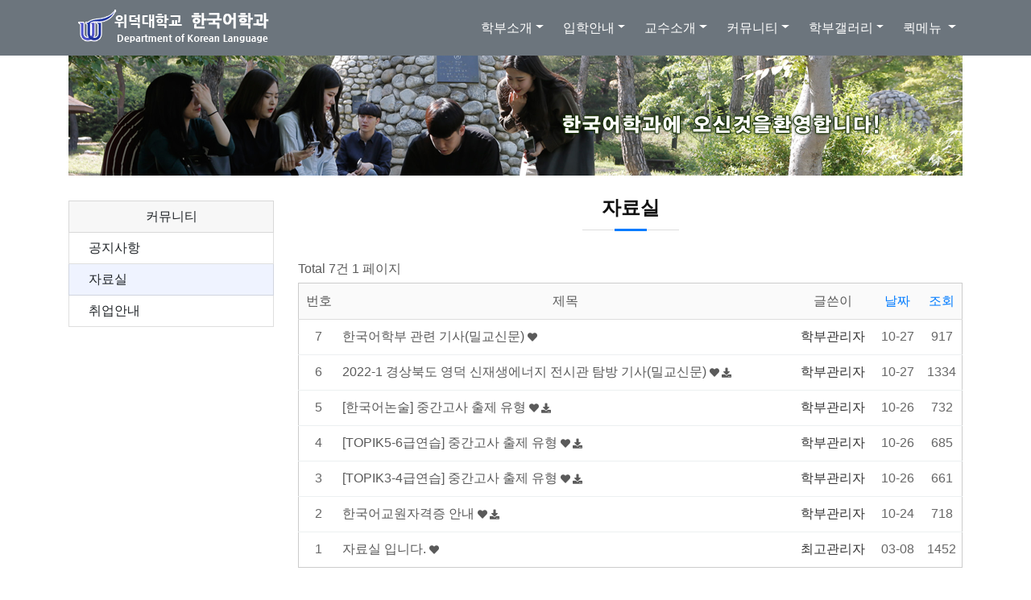

--- FILE ---
content_type: text/html; charset=utf-8
request_url: https://kor.uu.ac.kr/bbs/board.php?bo_table=sub03_03
body_size: 26807
content:
<!doctype html>
<html lang="ko">
<head>
<meta charset="utf-8">

<meta name="viewport" content="width=device-width, initial-scale=1, shrink-to-fit=no">
<meta name="description" content="위덕대학교 한국어학부">
<meta name="author" content="Uiduk University">

<meta http-equiv="imagetoolbar" content="no">
<meta http-equiv="X-UA-Compatible" content="IE=edge">
<title>자료실 1 페이지 | 위덕대학교 한국어학과</title>

<link rel="stylesheet" href="https://kor.uu.ac.kr/theme/bs4_aside/css/default.css?ver=2303229">
<link rel="stylesheet" href="https://kor.uu.ac.kr/theme/bs4_aside/skin/connect/basic/style.css?ver=2303229">
<link rel="stylesheet" href="https://kor.uu.ac.kr/theme/bs4_aside/skin/board/bs4_basic_aside/style.css?ver=2303229">

<!-- Bootstrap core CSS -->
<link href="https://stackpath.bootstrapcdn.com/bootstrap/4.1.3/css/bootstrap.min.css" rel="stylesheet">

<!-- Custom styles for this template -->
<link href="https://kor.uu.ac.kr/theme/bs4_aside/asset/css/carousel.css" rel="stylesheet">

<style>
body {padding-bottom: 0;}
.carousel { padding-top: 8px;}
</style>
    
<!-- Custom styles for this template
<link href="css/modern-business.css" rel="stylesheet">
-->

<!--  
<link rel="stylesheet" href="https://kor.uu.ac.kr/theme/bs4_aside/css/default.css?ver=2303229">
-->

<!--[if lte IE 8]>
<script src="https://kor.uu.ac.kr/js/html5.js"></script>
<![endif]-->
<script>
// 자바스크립트에서 사용하는 전역변수 선언
var g5_url       = "https://kor.uu.ac.kr";
var g5_bbs_url   = "https://kor.uu.ac.kr/bbs";
var g5_is_member = "";
var g5_is_admin  = "";
var g5_is_mobile = "";
var g5_bo_table  = "sub03_03";
var g5_sca       = "";
var g5_editor    = "smarteditor2";
var g5_cookie_domain = "";
</script>

<!-- jQuery CSS -->
<script src="https://code.jquery.com/jquery-3.3.1.min.js" integrity="sha256-FgpCb/KJQlLNfOu91ta32o/NMZxltwRo8QtmkMRdAu8=" crossorigin="anonymous"></script>

<!--
<script src="https://kor.uu.ac.kr/js/jquery-1.8.3.min.js"></script>
-->

<script src="https://kor.uu.ac.kr/js/jquery.menu.js?ver=2304171"></script>
<script src="https://kor.uu.ac.kr/js/common.js?ver=2304171"></script>
<script src="https://kor.uu.ac.kr/js/wrest.js?ver=2304171"></script>
<script src="https://kor.uu.ac.kr/js/placeholders.min.js"></script>
<!--
<link rel="stylesheet" href="https://kor.uu.ac.kr/js/font-awesome/css/font-awesome.min.css">
-->

<!-- Font Awsome CSS -->
<link rel="stylesheet" href="https://use.fontawesome.com/releases/v5.5.0/css/all.css" integrity="sha384-B4dIYHKNBt8Bc12p+WXckhzcICo0wtJAoU8YZTY5qE0Id1GSseTk6S+L3BlXeVIU" crossorigin="anonymous">

</head>

<body>

      
<!-- 콘텐츠 시작 { -->	
    <main role="main">
<div class="container">
<!-- 상단 시작 { -->
<h1 id="hd_h1">자료실 1 페이지</h1>
<div id="skip_to_container"><a href="#container">본문 바로가기</a></div>

<div id="hd_wrapper"></div>    

<!-- Navigation -->
    <nav class="navbar fixed-top navbar-expand-lg navbar-dark bg-secondary fixed-top">
      <div class="container">
        <!--홈페이지설정의 타이틀 텍스트 가지고올때<a class="navbar-brand" href="https://kor.uu.ac.kr">위덕대학교 한국어학과</a>-->
		<a href="https://kor.uu.ac.kr"><img src="https://kor.uu.ac.kr/theme/bs4_aside/img/title.png" alt="Logo"></a>
        <button class="navbar-toggler navbar-toggler-right" type="button" data-toggle="collapse" data-target="#navbarResponsive" aria-controls="navbarResponsive" aria-expanded="false" aria-label="Toggle navigation">
          <span class="navbar-toggler-icon"></span>
        </button>
        <div class="collapse navbar-collapse" id="navbarResponsive">
            <ul class="navbar-nav ml-auto navbar-right">
                <li class="nav-item dropdown"><a class="nav-link dropdown-toggle" href="#" id="navbarDropdown" data-toggle="dropdown" aria-haspopup="true" aria-expanded="false">학부소개</a>
<div class="dropdown-menu dropdown-menu-right" aria-labelledby="navbarDropdown">
<a class="dropdown-item" href="http://kor.uu.ac.kr/bbs/board.php?bo_table=sub01_01" target="_self">연혁</a>
<a class="dropdown-item" href="http://kor.uu.ac.kr/bbs/board.php?bo_table=sub01_02" target="_self">교육목표</a>
<a class="dropdown-item" href="http://kor.uu.ac.kr/bbs/board.php?bo_table=sub01_03" target="_self">교육방향</a>
<a class="dropdown-item" href="http://kor.uu.ac.kr/bbs/board.php?bo_table=sub01_04" target="_self">전공소개</a>
<a class="dropdown-item" href="https://kor.uu.ac.kr/bbs/content.php?co_id=sub_01_04" target="_self">교육과정 운영</a>
<a class="dropdown-item" href="https://kor.uu.ac.kr/bbs/board.php?bo_table=sub01_10" target="_self">교과과정</a>
</div>
</li>
<li class="nav-item dropdown"><a class="nav-link dropdown-toggle" href="#" id="navbarDropdown" data-toggle="dropdown" aria-haspopup="true" aria-expanded="false">입학안내</a>
<div class="dropdown-menu dropdown-menu-right" aria-labelledby="navbarDropdown">
<a class="dropdown-item" href="https://kor.uu.ac.kr/bbs/board.php?bo_table=sub03_06" target="_self">입학상담FAQ</a>
</div>
</li>
<li class="nav-item dropdown"><a class="nav-link dropdown-toggle" href="#" id="navbarDropdown" data-toggle="dropdown" aria-haspopup="true" aria-expanded="false">교수소개</a>
<div class="dropdown-menu dropdown-menu-right" aria-labelledby="navbarDropdown">
<a class="dropdown-item" href="https://kor.uu.ac.kr/bbs/board.php?bo_table=sub07_04" target="_self">고길환 교수</a>
<a class="dropdown-item" href="https://kor.uu.ac.kr/bbs/board.php?bo_table=sub07_01" target="_self">김창겸 교수</a>
<a class="dropdown-item" href="https://kor.uu.ac.kr/bbs/board.php?bo_table=sub07_02" target="_self">김명석 교수</a>
</div>
</li>
<li class="nav-item dropdown"><a class="nav-link dropdown-toggle" href="#" id="navbarDropdown" data-toggle="dropdown" aria-haspopup="true" aria-expanded="false">커뮤니티</a>
<div class="dropdown-menu dropdown-menu-right" aria-labelledby="navbarDropdown">
<a class="dropdown-item" href="http://kor.uu.ac.kr/bbs/board.php?bo_table=sub03_01" target="_self">공지사항</a>
<a class="dropdown-item" href="http://kor.uu.ac.kr/bbs/board.php?bo_table=sub03_03" target="_self">자료실</a>
<a class="dropdown-item" href="https://kor.uu.ac.kr/bbs/board.php?bo_table=sub03_07" target="_self">취업안내</a>
</div>
</li>
<li class="nav-item dropdown"><a class="nav-link dropdown-toggle" href="#" id="navbarDropdown" data-toggle="dropdown" aria-haspopup="true" aria-expanded="false">학부갤러리</a>
<div class="dropdown-menu dropdown-menu-right" aria-labelledby="navbarDropdown">
<a class="dropdown-item" href="http://kor.uu.ac.kr/bbs/board.php?bo_table=sub03_05" target="_self">갤러리</a>
<a class="dropdown-item" href="https://kor.uu.ac.kr/bbs/board.php?bo_table=sub03_08" target="_self">UCC갤러리</a>
</div>
</li>

            <li class="nav-item dropdown">
              <a class="nav-link dropdown-toggle" href="#" id="navbarDropdownBlog" data-toggle="dropdown" aria-haspopup="true" aria-expanded="false">
                퀵메뉴
              </a>
              <div class="dropdown-menu dropdown-menu-right" aria-labelledby="navbarDropdownBlog">
                <!-- 그누보드 기본 게시판 리스트 필요하면 주석빼서 사용
				<a class="dropdown-item" href="https://kor.uu.ac.kr/bbs/faq.php"><i class="fa fa-question" aria-hidden="true"></i><span> FAQ</span></a>
                <a class="dropdown-item" href="https://kor.uu.ac.kr/bbs/qalist.php"><i class="fa fa-comments" aria-hidden="true"></i><span> 1:1문의</span></a>
                <a class="dropdown-item" href="https://kor.uu.ac.kr/bbs/current_connect.php"><i class="fa fa-users" aria-hidden="true"></i><span> 접속자</span><strong class="visit-num">
11</strong></a>
				 -->
				<a class="dropdown-item" href="http://www.uu.ac.kr" target="_blank"><i class="fas fa-thumbtack" aria-hidden="true"></i><span>위덕대학교</span></a>
				<a class="dropdown-item" href="http://ipsi.uu.ac.kr" target="_blank"><i class="fas fa-thumbtack" aria-hidden="true"></i><span>입학안내</span></a>
				<a class="dropdown-item" href="https://kor.uu.ac.kr/bbs/new.php"><i class="fa fa-history" aria-hidden="true"></i><span> 새글</span></a>
				            	<!--<a class="dropdown-item" href="https://kor.uu.ac.kr/bbs/register.php"><i class="fa fa-user-plus" aria-hidden="true"></i> 회원가입</a>-->
				<a class="dropdown-item" href="https://kor.uu.ac.kr/bbs/login.php"><b><i class="fas fa-sign-in-alt" aria-hidden="true"></i> 관리자 로그인</b></a>         
				              </div>
            </li>                            
            </ul>
        </div>
      </div>
    </nav>

<!-- } 상단 끝 -->
<p><img style="width: 100%; height: auto;" alt="menu_tlt_mo_01.jpg" src="https://kor.uu.ac.kr/theme/bs4_aside/img/sub_title.png"/></p>

<!-- Aside -->

<script>
function display_submenu(num) {
	document.getElementById("mysub"+num).style.display="block";
	}
</script>

<script>
$(document).ready(function() {
    $("#mysubmenu a").on("click", function(e){ //링크 클릭시
        var $data_midtxt = $(this).attr("data-midtxt");
        if( $data_midtxt ){
            $.cookie('sub_midtxt', $data_midtxt, { path: '/' });
        } else {
            $.cookie('sub_midtxt', null, { path: '/' });
        }
    });
});
</script>
 
<!-- Content Row -->
<div class="row">
  <!-- Sidebar Column -->
  <div class="col-lg-3 d-none d-lg-block mb-4">
	  
		<!-- Index일 때의 aside -->
				
		<!-- Index가 아닐 때의 aside -->
		<div id="mysubmenu">
		<!--
		<div id="index_menu">
		-->
			        <ul id="mysub0" style="display:none;">
	        <!--
          <li class="leftmenu_b"> <a class="dropdown-item" href="http://kor.uu.ac.kr/bbs/group.php?gr_id=menu_01" target="_self">학부소개</a></li>
          -->
					<li class="leftmenu_b"> <a class="dropdown-item" href="#">학부소개</a></li>
          <ul>
            <li class="leftmenu_s"
            ><a class="dropdown-item" href="http://kor.uu.ac.kr/bbs/board.php?bo_table=sub01_01" target="_self">연혁</a>
            </li>
                        <li class="leftmenu_s"
            ><a class="dropdown-item" href="http://kor.uu.ac.kr/bbs/board.php?bo_table=sub01_02" target="_self">교육목표</a>
            </li>
                        <li class="leftmenu_s"
            ><a class="dropdown-item" href="http://kor.uu.ac.kr/bbs/board.php?bo_table=sub01_03" target="_self">교육방향</a>
            </li>
                        <li class="leftmenu_s"
            ><a class="dropdown-item" href="http://kor.uu.ac.kr/bbs/board.php?bo_table=sub01_04" target="_self">전공소개</a>
            </li>
                        <li class="leftmenu_s"
            ><a class="dropdown-item" href="https://kor.uu.ac.kr/bbs/content.php?co_id=sub_01_04" target="_self">교육과정 운영</a>
            </li>
                        <li class="leftmenu_s"
            ><a class="dropdown-item" href="https://kor.uu.ac.kr/bbs/board.php?bo_table=sub01_10" target="_self">교과과정</a>
            </li>
            </ul>
        </ul>
              <ul id="mysub1" style="display:none;">
	        <!--
          <li class="leftmenu_b"> <a class="dropdown-item" href="http://kor.uu.ac.kr/bbs/group.php?gr_id=menu_02" target="_self">입학안내</a></li>
          -->
					<li class="leftmenu_b"> <a class="dropdown-item" href="#">입학안내</a></li>
          <ul>
            <li class="leftmenu_s"
            ><a class="dropdown-item" href="https://kor.uu.ac.kr/bbs/board.php?bo_table=sub03_06" target="_self">입학상담FAQ</a>
            </li>
            </ul>
        </ul>
              <ul id="mysub2" style="display:none;">
	        <!--
          <li class="leftmenu_b"> <a class="dropdown-item" href="http://kor.uu.ac.kr/bbs/group.php?gr_id=menu_03" target="_self">교수소개</a></li>
          -->
					<li class="leftmenu_b"> <a class="dropdown-item" href="#">교수소개</a></li>
          <ul>
            <li class="leftmenu_s"
            ><a class="dropdown-item" href="https://kor.uu.ac.kr/bbs/board.php?bo_table=sub07_04" target="_self">고길환 교수</a>
            </li>
                        <li class="leftmenu_s"
            ><a class="dropdown-item" href="https://kor.uu.ac.kr/bbs/board.php?bo_table=sub07_01" target="_self">김창겸 교수</a>
            </li>
                        <li class="leftmenu_s"
            ><a class="dropdown-item" href="https://kor.uu.ac.kr/bbs/board.php?bo_table=sub07_02" target="_self">김명석 교수</a>
            </li>
            </ul>
        </ul>
              <ul id="mysub3" style="display:none;">
	        <!--
          <li class="leftmenu_b"> <a class="dropdown-item" href="http://kor.uu.ac.kr/bbs/group.php?gr_id=menu_04" target="_self">커뮤니티</a></li>
          -->
					<li class="leftmenu_b"> <a class="dropdown-item" href="#">커뮤니티</a></li>
          <ul>
            <li class="leftmenu_s"
            ><a class="dropdown-item" href="http://kor.uu.ac.kr/bbs/board.php?bo_table=sub03_01" target="_self">공지사항</a>
            </li>
                        <li class="leftmenu_s"
             style='background-color:#eff3ff;'><a class="dropdown-item" href="http://kor.uu.ac.kr/bbs/board.php?bo_table=sub03_03" target="_self">자료실</a>
            </li>
            <script language='javascript'> display_submenu(3 ); </script>             <li class="leftmenu_s"
            ><a class="dropdown-item" href="https://kor.uu.ac.kr/bbs/board.php?bo_table=sub03_07" target="_self">취업안내</a>
            </li>
            </ul>
        </ul>
              <ul id="mysub4" style="display:none;">
	        <!--
          <li class="leftmenu_b"> <a class="dropdown-item" href="http://kor.uu.ac.kr/bbs/group.php?gr_id=menu_05" target="_self">학부갤러리</a></li>
          -->
					<li class="leftmenu_b"> <a class="dropdown-item" href="#">학부갤러리</a></li>
          <ul>
            <li class="leftmenu_s"
            ><a class="dropdown-item" href="http://kor.uu.ac.kr/bbs/board.php?bo_table=sub03_05" target="_self">갤러리</a>
            </li>
                        <li class="leftmenu_s"
            ><a class="dropdown-item" href="https://kor.uu.ac.kr/bbs/board.php?bo_table=sub03_08" target="_self">UCC갤러리</a>
            </li>
            </ul>
        </ul>
      		</div>
				
	

  </div>
        
  <!-- Content Column -->
  <div class="col-lg-9 mb-4">

<!-- Page Content -->

<div class="section-header page">	
<h3>자료실</h3>
</div>

<!-- 게시판 목록 시작 { -->
<div id="bo_list">

    <!-- 게시판 카테고리 시작 { -->
        <!-- } 게시판 카테고리 끝 -->

    <!-- 게시판 페이지 정보 및 버튼 시작 { -->
    <div class="bo_fx">
        <div id="bo_list_total">
            <span>Total 7건</span>
            1 페이지
        </div>

            </div>
    <!-- } 게시판 페이지 정보 및 버튼 끝 -->

    <form name="fboardlist" id="fboardlist" action="./board_list_update.php" onsubmit="return fboardlist_submit(this);" method="post">
    <input type="hidden" name="bo_table" value="sub03_03">
    <input type="hidden" name="sfl" value="">
    <input type="hidden" name="stx" value="">
    <input type="hidden" name="spt" value="">
    <input type="hidden" name="sca" value="">
    <input type="hidden" name="sst" value="wr_num, wr_reply">
    <input type="hidden" name="sod" value="">
    <input type="hidden" name="page" value="1">
    <input type="hidden" name="sw" value="">

    <div class="tbl_head01 tbl_wrap">
        <table>
        <caption>자료실 목록</caption>
        <thead>
        <tr>
                        <th scope="col" class="d-none d-sm-none d-md-table-cell">번호</th>
            <th scope="col">제목</th>
            <th scope="col">글쓴이</th>
            <th scope="col" class="d-none d-sm-none d-md-table-cell"><a href="https://kor.uu.ac.kr/bbs/board.php?bo_table=sub03_03&amp;sop=and&amp;sst=wr_datetime&amp;sod=desc&amp;sfl=&amp;stx=&amp;sca=&amp;page=1">날짜</a></th>
            <th scope="col" class="d-none d-sm-none d-md-table-cell"><a href="https://kor.uu.ac.kr/bbs/board.php?bo_table=sub03_03&amp;sop=and&amp;sst=wr_hit&amp;sod=desc&amp;sfl=&amp;stx=&amp;sca=&amp;page=1">조회</a></th>
                                </tr>
        </thead>
        <tbody>
                <tr class="">
                        <td class="td_num  d-none d-sm-none d-md-table-cell">
            7            </td>
            <td class="td_subject">
                
                <a href="https://kor.uu.ac.kr/bbs/board.php?bo_table=sub03_03&amp;wr_id=20">
                    한국어학부 관련 기사(밀교신문)                    				<span class="fa-xs">
                <i class="fa fa-heart" aria-hidden="true"></i>                 </span>
            </td>
            <td class="td_name sv_use"><span class="sv_member">학부관리자</span></td>
            <td class="td_date d-none d-sm-none d-md-table-cell">10-27</td>
            <td class="td_num d-none d-sm-none d-md-table-cell">917</td>
                                </tr>
                <tr class="">
                        <td class="td_num  d-none d-sm-none d-md-table-cell">
            6            </td>
            <td class="td_subject">
                
                <a href="https://kor.uu.ac.kr/bbs/board.php?bo_table=sub03_03&amp;wr_id=19">
                    2022-1 경상북도 영덕 신재생에너지 전시관 탐방 기사(밀교신문)                    				<span class="fa-xs">
                <i class="fa fa-heart" aria-hidden="true"></i> <i class="fa fa-download" aria-hidden="true"></i>                 </span>
            </td>
            <td class="td_name sv_use"><span class="sv_member">학부관리자</span></td>
            <td class="td_date d-none d-sm-none d-md-table-cell">10-27</td>
            <td class="td_num d-none d-sm-none d-md-table-cell">1334</td>
                                </tr>
                <tr class="">
                        <td class="td_num  d-none d-sm-none d-md-table-cell">
            5            </td>
            <td class="td_subject">
                
                <a href="https://kor.uu.ac.kr/bbs/board.php?bo_table=sub03_03&amp;wr_id=18">
                    [한국어논술] 중간고사 출제 유형                    				<span class="fa-xs">
                <i class="fa fa-heart" aria-hidden="true"></i> <i class="fa fa-download" aria-hidden="true"></i>                 </span>
            </td>
            <td class="td_name sv_use"><span class="sv_member">학부관리자</span></td>
            <td class="td_date d-none d-sm-none d-md-table-cell">10-26</td>
            <td class="td_num d-none d-sm-none d-md-table-cell">732</td>
                                </tr>
                <tr class="">
                        <td class="td_num  d-none d-sm-none d-md-table-cell">
            4            </td>
            <td class="td_subject">
                
                <a href="https://kor.uu.ac.kr/bbs/board.php?bo_table=sub03_03&amp;wr_id=17">
                    [TOPIK5-6급연습] 중간고사 출제 유형                    				<span class="fa-xs">
                <i class="fa fa-heart" aria-hidden="true"></i> <i class="fa fa-download" aria-hidden="true"></i>                 </span>
            </td>
            <td class="td_name sv_use"><span class="sv_member">학부관리자</span></td>
            <td class="td_date d-none d-sm-none d-md-table-cell">10-26</td>
            <td class="td_num d-none d-sm-none d-md-table-cell">685</td>
                                </tr>
                <tr class="">
                        <td class="td_num  d-none d-sm-none d-md-table-cell">
            3            </td>
            <td class="td_subject">
                
                <a href="https://kor.uu.ac.kr/bbs/board.php?bo_table=sub03_03&amp;wr_id=16">
                    [TOPIK3-4급연습] 중간고사 출제 유형                    				<span class="fa-xs">
                <i class="fa fa-heart" aria-hidden="true"></i> <i class="fa fa-download" aria-hidden="true"></i>                 </span>
            </td>
            <td class="td_name sv_use"><span class="sv_member">학부관리자</span></td>
            <td class="td_date d-none d-sm-none d-md-table-cell">10-26</td>
            <td class="td_num d-none d-sm-none d-md-table-cell">661</td>
                                </tr>
                <tr class="">
                        <td class="td_num  d-none d-sm-none d-md-table-cell">
            2            </td>
            <td class="td_subject">
                
                <a href="https://kor.uu.ac.kr/bbs/board.php?bo_table=sub03_03&amp;wr_id=15">
                    한국어교원자격증 안내                    				<span class="fa-xs">
                <i class="fa fa-heart" aria-hidden="true"></i> <i class="fa fa-download" aria-hidden="true"></i>                 </span>
            </td>
            <td class="td_name sv_use"><span class="sv_member">학부관리자</span></td>
            <td class="td_date d-none d-sm-none d-md-table-cell">10-24</td>
            <td class="td_num d-none d-sm-none d-md-table-cell">718</td>
                                </tr>
                <tr class="">
                        <td class="td_num  d-none d-sm-none d-md-table-cell">
            1            </td>
            <td class="td_subject">
                
                <a href="https://kor.uu.ac.kr/bbs/board.php?bo_table=sub03_03&amp;wr_id=1">
                    자료실 입니다.                    				<span class="fa-xs">
                <i class="fa fa-heart" aria-hidden="true"></i>                 </span>
            </td>
            <td class="td_name sv_use"><span class="sv_member">최고관리자</span></td>
            <td class="td_date d-none d-sm-none d-md-table-cell">03-08</td>
            <td class="td_num d-none d-sm-none d-md-table-cell">1452</td>
                                </tr>
                        </tbody>
        </table>
    </div>

        </form>
</div>


<!-- 게시판 검색 시작 { -->
<!-- 페이지 -->
<div class="mb-4">
</div>

<!-- Modal -->
<div class="modal fade" id="cm_search_form" tabindex="-1" role="dialog" aria-labelledby="myModalLabel" aria-hidden="true">
    <div class="modal-dialog modal-sm">
        <div class="modal-content">
            <!-- Modal Header -->
            <div class="modal-header">
                <h4 class="modal-title" id="myModalLabel">
                    자료실 검색
                </h4>
                <button type="button" class="close" data-dismiss="modal">
                    <span aria-hidden="true">&times;</span>
                    <span class="sr-only">Close</span>
                </button>
            </div>

            <!-- Modal Body -->
            <div class="modal-body">


                <form name="fsearch" method="get">

                    <input type="hidden" name="bo_table" value="sub03_03">
                    <input type="hidden" name="sca" value="">
                    <input type="hidden" name="sop" value="and">

                    <div class="form-group">
                        <label for="sfl" class="sound_only1">검색대상</label>

                        <select name="sfl" id="sfl" class="form-control input-sm">
                            <option value="wr_subject">제목</option>
                            <option value="wr_content">내용</option>
                            <option value="wr_subject||wr_content">제목+내용</option>
                            <option value="mb_id,1">회원아이디</option>
                            <option value="mb_id,0">회원아이디(코)</option>
                            <option value="wr_name,1">글쓴이</option>
                            <option value="wr_name,0">글쓴이(코)</option>
                        </select>

                    </div>

                    <div class="form-group">
                        <label for="stx" class="sound_only1">검색어<strong class="sound_only"> 필수</strong></label>
                        <input type="text" name="stx" value="" required id="stx" class="form-control input-sm" maxlength="20">
                    </div>

                    <button class="btn btn-raised btn-danger" type="submit">
                        검색
                    </button>

                </form>

                            </div>

        </div>
    </div>
</div>
<!-- } 게시판 검색 끝 -->



<!-- } 게시판 목록 끝 -->

     
        </div>
      </div>
      <!-- /.row -->
     
</div>
<!-- /.container -->
<!-- } 콘텐츠 끝 -->

<!-- 하단 시작 { -->
    <!-- Footer -->
    <footer class="py-4 bg-secondary">
      <div class="container">
        <p class="m-0 text-center text-white">Copyright &copy; 위덕대학교 한국어학과 2019. All rights reserved.</p>
      </div>
      <!-- /.container -->
    </footer>

</main>    
<!--    
-->

<!-- } 하단 끝 -->

<!-- Return to Top -->
<a href="javascript:" id="return-to-top"><i class="fas fa-chevron-up"></i></a>

<!-- Bootstrap core JavaScript -->
<script src="https://stackpath.bootstrapcdn.com/bootstrap/4.1.3/js/bootstrap.min.js"></script>

<script>
$(function() {
    // 폰트 리사이즈 쿠키있으면 실행
    font_resize("container", get_cookie("ck_font_resize_rmv_class"), get_cookie("ck_font_resize_add_class"));
});
</script>

<script>
// ===== Scroll to Top ==== 
$(window).scroll(function() {
    if ($(this).scrollTop() >= 50) {        // If page is scrolled more than 50px
        $('#return-to-top').fadeIn(200);    // Fade in the arrow
    } else {
        $('#return-to-top').fadeOut(200);   // Else fade out the arrow
    }
});
$('#return-to-top').click(function() {      // When arrow is clicked
    $('body,html').animate({
        scrollTop : 0                       // Scroll to top of body
    }, 500);
});
</script>



<!-- ie6,7에서 사이드뷰가 게시판 목록에서 아래 사이드뷰에 가려지는 현상 수정 -->
<!--[if lte IE 7]>
<script>
$(function() {
    var $sv_use = $(".sv_use");
    var count = $sv_use.length;

    $sv_use.each(function() {
        $(this).css("z-index", count);
        $(this).css("position", "relative");
        count = count - 1;
    });
});
</script>
<![endif]-->

</body>
</html>

<!-- 사용스킨 : theme/bs4_basic_aside -->


--- FILE ---
content_type: text/css
request_url: https://kor.uu.ac.kr/theme/bs4_aside/css/default.css?ver=2303229
body_size: 14289
content:
/* head */
.sound_only {display:inline-block !important;position:absolute;top:0;left:0;margin:0 !important;padding:0 !important;font-size:0;line-height:0;border:0 !important;overflow:hidden !important}

.dropdown:hover>.dropdown-menu {display: block;margin-top: -2px;padding-top: -10px;border-top: 10px solid rgba(0,0,0,0);}
.navbar-nav .dropdown-menu {right: -30px;}
.dropdown-item:hover, .nav-link:hover {color: #007bff !important;}
.dropdown-item:focus, .dropdown-item:hover  {background-color: transparent !important;}
.dropdown-item:active, .nav-link:active {background-color: #fff;}
.nav-link:active {background-color: transparent}

#hd_h1 {position:absolute;font-size:0;line-height:0;overflow:hidden}


/* 본문 바로가기 */
#skip_to_container a {z-index:100000;position:absolute;top:0;left:0;width:1px;height:1px;font-size:0;line-height:0;overflow:hidden}
#skip_to_container a:focus, #skip_to_container a:active {width:100%;height:75px;background:#21272e;color:#fff;font-size:2em;font-weight:bold;text-align:center;text-decoration:none;line-height:3.3em}
#hd_wrapper {position:relative;margin:0 auto;padding:10px 0;height:10px;zoom:1}
#hd_wrapper:after {display:block;visibility:hidden;clear:both;content:""}

.trans {background-color: rgba(0,0,0,0.8)}
.nav-link {color: rgba(255,255,255,1) !important;padding-right:1em;padding-left:1em !important;}


/* 팝업레이어 */
#hd_pop {z-index:1000;position:relative;margin:0 auto;height:0}
#hd_pop h2 {position:absolute;font-size:0;line-height:0;overflow:hidden}
.hd_pops {position:absolute;border:1px solid #e9e9e9;background:#fff;}
.hd_pops img{max-width:100%}
.hd_pops_con {}
.hd_pops_footer {padding: 0;background:#000;color:#fff;text-align:left;position:relative;}
.hd_pops_footer:after {display:block;visibility:hidden;clear:both;content:""}
.hd_pops_footer button {padding: 10px;border:0;color:#fff}
.hd_pops_footer .hd_pops_reject{background:#000;text-align:left}
.hd_pops_footer .hd_pops_close{background:#393939;position:absolute;top:0;right:0}


/* Main */


/* 공통 */
.section-header h3::before {content: '';position: absolute;display: block;width: 120px;height: 1px;background: #ddd;bottom: 1px;left: calc(50% - 60px);}
.section-header h3::after {content: '';position: absolute;display: block;width: 40px;height: 3px;background: #007bff;bottom: 0;left: calc(50% - 20px);}
.section-header h3 {font-size: 1.5rem;color: #111;text-transform: uppercase;text-align: center;font-weight: 700;position: relative;padding-bottom: 15px;}

.empha {font-weight:600}


/* Board */
.page {margin:10px 0 30px;}


/* Sub Menu */
#mysubmenu {margin:15px 0;}
#mysubmenu ul {list-style:none; margin:0; padding:0;}
#mysubmenu li { margin: 0; list-style: none;}
#mysubmenu .leftmenu_b {line-height:30px; margin-bottom:0px; background-color:rgba(0,0,0,.03); text-align:center; font-size:1rem; font-weight:bold;border:1px solid rgba(0,0,0,.125)}
#mysubmenu .leftmenu_s {line-height:30px; margin-bottom:0px; background-color:#ffffff; border-right:0.5px solid rgba(0,0,0,.125);border-left:0.5px solid rgba(0,0,0,.125);border-bottom:0.5px solid rgba(0,0,0,.125);}

#mysubmenu a {text-decoration:none; display:block;}
#mysubmenu a:hover {color:blue;}

#index_menu {margin:0;}
#index_menu ul {list-style:none; margin:0; padding:0;border:1px solid rgba(0,0,0,.125);}
#index_menu .menu_item {line-height:30px; margin-bottom:0px; border-bottom:1px solid rgba(0,0,0,.125);; text-align:center; font-size:15px; font-weight:bold;}
#index_menu .menu_item:last-child {border-bottom:none;}

.banner {margin:10px; padding: 0 14px}
.banner-text {font-size: 0.85rem; padding: 10px;border: 1px solid rgba(0,0,0,.125)}
/* 기본테이블 */
.tbl_wrap table {width:100%;border-collapse:collapse;border-spacing: 0 5px;border:1px solid #ccc;} 
.tbl_wrap caption {padding:10px 0;font-weight:bold;text-align:left}
.tbl_head01 {margin:0 0 10px}
.tbl_head01 caption {padding:0;font-size:0;line-height:0;overflow:hidden}
.tbl_head01 thead th {padding:10px 0;font-weight:normal;text-align:center;border-bottom:1px solid #ddd;background:#fafafa;height:40px}
.tbl_head01 thead th input {vertical-align:top} /* middle 로 하면 게시판 읽기에서 목록 사용시 체크박스 라인 깨짐 */
.tbl_head01 tfoot th, .tbl_head01 tfoot td {padding:10px 0;border-top:1px solid #c1d1d5;border-bottom:1px solid #c1d1d5;background:#d7e0e2;text-align:center}
.tbl_head01 tbody th {padding:8px 0;border-bottom:1px solid #e8e8e8}
.tbl_head01 td {color:#666;background:#fff;padding:10px 5px;border-top:1px solid #ecf0f1;line-height:1.4em;height:1.5rem;word-break:break-all}
.tbl_head01 tbody tr:hover td{background:#fafafa;}
.tbl_head01 a:hover {text-decoration:none}

.tbl_head02 {margin:0 0 10px}
.tbl_head02 caption {padding:0;font-size:0;line-height:0;overflow:hidden}
.tbl_head02 thead th {padding:5px 0;border-top:1px solid #d1dee2;border-bottom:1px solid #d1dee2;background:#e5ecef;color:#383838;font-size:0.95em;text-align:center;letter-spacing:-0.1em}
.tbl_head02 thead a {color:#383838}
.tbl_head02 thead th input {vertical-align:top} /* middle 로 하면 게시판 읽기에서 목록 사용시 체크박스 라인 깨짐 */
.tbl_head02 tfoot th, .tbl_head02 tfoot td {padding:10px 0;border-top:1px solid #c1d1d5;border-bottom:1px solid #c1d1d5;background:#d7e0e2;text-align:center}
.tbl_head02 tbody th {padding:5px 0;border-top:1px solid #e9e9e9;border-bottom:1px solid #e9e9e9;background:#fff}
.tbl_head02 td {padding:5px 3px;border-top:1px solid #e9e9e9;border-bottom:1px solid #e9e9e9;background:#fff;line-height:1.4em;word-break:break-all}


/* 테이블 항목별 정의 */
.td_board {width:80px;text-align:center}
.td_category {width:80px;text-align:center}
.td_chk {width:30px;text-align:center}
.td_date {width:60px;text-align:center}
.td_datetime {width:110px;text-align:center}
.td_group {width:80px;text-align:center}
.td_mb_id {width:100px;text-align:center}
.td_mng {width:80px;text-align:center}
.td_name {width:100px;text-align:left}
.td_nick {width:100px;text-align:center}
.td_num {width:50px;text-align:center}
.td_numbig {width:80px;text-align:center}
.td_stat {width:60px;text-align:center}

.txt_active {color:#5d910b}
.txt_done {color:#ff6347}
.txt_expired {color:#ccc}
.txt_rdy {color:#2e8b57}

.th-cen th {text-align:center}
.th-cen .cen  {text-align:center}

#bo_cate {margin:15px 0 10px}
#bo_cate h2 {position:absolute;font-size:0;line-height:0;overflow:hidden}
#bo_cate ul {;zoom:1}
#bo_cate ul:after {display:block;visibility:hidden;clear:both;content:""}
#bo_cate li {display:inline-block;}
#bo_cate a {display:block;border:1px solid #ddd;background:#fff;margin:0 0 5px 0;line-height:30px;padding:0 10px;border-radius:3px;color:#5a5a5a !important}
#bo_cate a:focus, #bo_cate a:hover, #bo_cate a:active {text-decoration:none;background:#f3f3f3}
#bo_cate #bo_cate_on {z-index:2;border:1px solid #aaa;color:#253dbe;font-weight:bold}
a.btn_admin,.btn_admin {display:inline-block;background:#6c757d;color:#fff;text-decoration:none;vertical-align:middle} /* 관리자 전용 버튼 */
.btn_admin:hover, a.btn_admin:hover {background:#5a6268;color:#fff}

.btn_bo_user {float:right;margin:0;padding:0;list-style:none}
.btn_bo_user li {float:left;margin-left:5px}
.btn_bo_adm {float:left}
.btn_bo_adm li {float:left;margin-right:5px}
.btn_bo_adm input {padding:8px;border:0;background:#e8180c;color:#fff;text-decoration:none;vertical-align:middle}


/* 사이드뷰 */
.sv_wrap {position:relative;font-weight:normal}
.sv_wrap .sv {z-index:1000;display:none;margin:5px 0 0;font-size:0.92em;background:#333;
-webkit-box-shadow: 2px 2px 3px 0px rgba(0,0,0,0.2);
-moz-box-shadow: 2px 2px 3px 0px rgba(0,0,0,0.2);
box-shadow: 2px 2px 3px 0px rgba(0,0,0,0.2);}
.sv_wrap .sv:before{content: "";position: absolute;top: -6px;left: 15px;width: 0;height: 0;border-style: solid;border-width: 0 6px 6px 6px;border-color: transparent transparent #333 transparent;}
.sv_wrap .sv a {display:inline-block;margin:0;padding:0  10px;line-height:30px;width:100px;font-weight:normal;color:#bbb }
.sv_wrap .sv a:hover{background:#000;color:#fff}
.sv_member{color:#333}
.sv_on {display:block !important;position:absolute;top:23px;left:0px;width:auto;height:auto}
.sv_nojs .sv {display:block}


/* 페이징 */
.pg_wrap {clear:both;margin:30px 0 ;text-align:center}
.pg_wrap:after {display:block;visibility:hidden;clear:both;content:""} 
.pg {}
.pg_page, .pg_current {display:inline-block;vertical-align:middle;background:#f3f3f3;border:1px solid #bbbcc3}
.pg a:focus, .pg a:hover {text-decoration:none}
.pg_page {color:#555;font-size:1.083em;height:30px;line-height:28px;padding:0 5px;min-width:30px;text-decoration:none;border-radius:3px;}
.pg_page:hover{background-color:#ddd}
.pg_start {text-indent:-999px;overflow:hidden;background:url('../img/btn_first.gif') no-repeat 50% 50% #fff;padding:0;border:1px solid #bbb;}
.pg_prev {text-indent:-999px;overflow:hidden;background:url('../img/btn_prev.gif') no-repeat 50% 50% #fff;padding:0;border:1px solid #bbb}
.pg_end {text-indent:-999px;overflow:hidden;background:url('../img/btn_end.gif') no-repeat 50% 50% #fff;padding:0;border:1px solid #bbb}
.pg_next {text-indent:-999px;overflow:hidden;background:url('../img/btn_next.gif') no-repeat 50% 50% #fff;padding:0;border:1px solid #bbb}
.pg_start:hover,.pg_prev:hover,.pg_end:hover,.pg_next:hover{background-color:#fafafa}

.pg_current {display:inline-block;background:#4c4f6f;color:#fff;font-weight:bold;height:30px;line-height:30px;padding:0 10px;min-width:30px;border-radius:3px;-webkit-box-shadow: inset 1px 1px 2px #222542;-moz-box-shadow:  inset 1px 1px 2px #222542;box-shadow: inset 1px 1px 2px #222542;}


/* 회원 가입 */
.btn_box {text-align:center;padding-top:20px;}


/* 캡챠 자동등록(입력)방지 기본 -pc */
.is_captcha_use {padding-top: 20px;text-align:center;list-style-type:none}

#captcha {display:inline-block;position:relative}
#captcha legend {position:absolute;margin:0;padding:0;font-size:0;line-height:0;text-indent:-9999em;overflow:hidden;}
#captcha #captcha_img {height:40px;border:1px solid #898989;vertical-align:top;padding:0;margin:0}
#captcha #captcha_mp3 {margin:0;padding:0;width:40px;height:40px;border:0;background:transparent;vertical-align:middle;overflow:hidden;cursor:pointer;background:url('../../../img/captcha2.png') no-repeat;text-indent:-999px;border-radius:3px}
#captcha #captcha_reload {margin:0;padding:0;width:40px;height:40px;border:0;background:transparent;vertical-align:middle;overflow:hidden;cursor:pointer;background:url('../../../img/captcha2.png') no-repeat  0 -40px;text-indent:-999px;border-radius:3px}
#captcha #captcha_key {margin:0 0 0 3px;padding:0 5px;width:90px;height:40px;border:1px solid #ccc;background:#fff;font-size:1.333em;font-weight:bold;text-align:center;border-radius:3px;vertical-align:top}
#captcha #captcha_info {display:block;margin:5px 0 0;font-size:0.95em;letter-spacing:-0.1em}

/* 상단 바로가기 아이콘 */
#return-to-top {position: fixed;bottom: 20px;right: 20px;background: rgb(0, 0, 0);background: rgba(0, 0, 0, 0.7);width: 50px;height: 50px;display: block;text-decoration: none;-webkit-border-radius: 35px;-moz-border-radius: 35px;border-radius: 35px;display: none;-webkit-transition: all 0.3s linear;-moz-transition: all 0.3s ease;-ms-transition: all 0.3s ease;-o-transition: all 0.3s ease;transition: all 0.3s ease;}
#return-to-top i {color: #fff;margin: 0;position: relative;left: 16px;top: 13px;font-size: 19px;-webkit-transition: all 0.3s ease;-moz-transition: all 0.3s ease;-ms-transition: all 0.3s ease;-o-transition: all 0.3s ease;transition: all 0.3s ease;}
#return-to-top:hover {background: rgba(0, 0, 0, 0.9);}
#return-to-top:hover i {color: #fff;top: 5px;}

/* 접속자수 */
.connect {border-top: 1px solid rgba(0,0,0,0.3);padding:5px 0;}
.connect:last-child {border-bottom: 1px solid rgba(0,0,0,0.3)}
.connect .crt_name img {width: 20px;border-radius: 50%;margin-right: 5px;}
.connect .ri {text-align:right}
.connect a {color:#5a5a5a;}
.connect a:hover {text-decoration: none}

.password-container {max-width:450px !important;}

/*기본 리스트*/
.list_01 li{border:1px solid #dbdbdb;background:#fff;border-radius:3px;margin:3px 0;padding:10px 15px;list-style:none;position:relative;}
.list_01 li:after {display:block;visibility:hidden;clear:both;content:""}
.list_01 li:hover{background:#f9f9f9}
.list_01 li.empty_li{text-align:center;padding:20px 0;color:#666}

/* 새창 기본 스타일 */
.new_win {position:relative;}
.new_win .tbl_wrap {margin:0 20px}
.new_win #win_title {font-size:1.25em;height:50px;line-height:30px;padding:10px 20px;background:#333;color:#fff;}
.new_win #win_title .sv {font-size:0.75em;line-height:1.2em}
.new_win .win_ul {border-right:1px solid #dfe6e7;}
.new_win .win_ul:after {display:block;visibility:hidden;clear:both;content:""}
.new_win .win_ul li{float:left;background:#fff;width:33.333%;text-align:center;border:1px solid #ccc;margin-left:-1px}
.new_win .win_ul li a{display:block;padding:10px 0}
.new_win .win_ul .selected{background:#fff;border-color:#253dbe;position:relative;z-index:5}
.new_win .win_ul .selected a{color:#253dbe;font-weight:bold}
.new_win .win_desc {margin:5px 0;font-size:0.92em;color:#3598db;}
.new_win .frm_info{font-size:0.92em;color:#3598db}
.new_win .win_total{text-align:right;margin:10px 0}
.new_win .win_total span{display:inline-block;line-height:30px;font-size:0.92em;color:#4e546f;background:#d4d4d4;padding:0 10px;border-radius:5px;}
.new_win .new_win_con{margin:20px 0;}
.new_win .new_win_con:after {display:block;visibility:hidden;clear:both;content:""}
.new_win .btn_confirm:after {display:block;visibility:hidden;clear:both;content:""}
.new_win .win_btn{text-align:right}
.new_win .btn_close {position:absolute;top:0;right:0;height:50px;width:50px;background:url(../img/close_btn.gif) no-repeat 50% 50%;border:0;text-indent:-999px;overflow:hidden;cursor:pointer}
.new_win .btn_submit {padding:0 20px;height:40px;font-weight:bold;font-size:1.083em;float:right}

.memo_box {border-top:1px solid rgba(0,0,0,0.275);border-bottom:1px solid rgba(0,0,0,0.275);margin: 10px 0 5px;}
.memo_line {padding:3px 0}
.qa_link a, .mono a {color:#5a5a5a}
.qa_link a:hover, .mono a:hover {text-decoration:none;color:#333}

#ans_datetime {margin-top:10px;}

.p_lb {padding:0 10px 10px 0}

--- FILE ---
content_type: text/css
request_url: https://kor.uu.ac.kr/theme/bs4_aside/skin/connect/basic/style.css?ver=2303229
body_size: 1116
content:
@charset "utf-8";

#current_connect ul{margin:0 -10px 0;padding:0;list-style:none;zoom:1}
#current_connect ul:after{display:block;visibility:hidden;clear:both;content:""}
#current_connect li{position:relative;min-height:1px;padding-left:10px;*padding-left:0;padding-right:10px;*padding-right:0;float:left;-webkit-box-sizing:border-box;-moz-box-sizing:border-box;box-sizing:border-box;margin-left:0}
#current_connect li{width:25%}
#current_connect li.box_clear{clear:both}
#current_connect li .inner{position:relative;border:1px solid #d8d8d8;background:#fff;margin-bottom:10px;text-align:center}
#current_connect .crt_name {margin:20px 20px 15px;display:block;min-height:88px}
#current_connect .crt_name img{ border-radius:50%;margin: 0 0 5px;max-width:100%;height:auto}
#current_connect .crt_lct{display:block;text-align:center;border-top:1px solid #ddd;padding:10px 5px;line-height:1.4em}
#current_connect .crt_lct a{color:#3ca1ff}
#current_connect .crt_num{position:absolute;top:10px;left:10px;color:#777;font-weight:bold}
#current_connect li.empty_li{width:100%;padding:200px 0 ;border:0;color:#666}